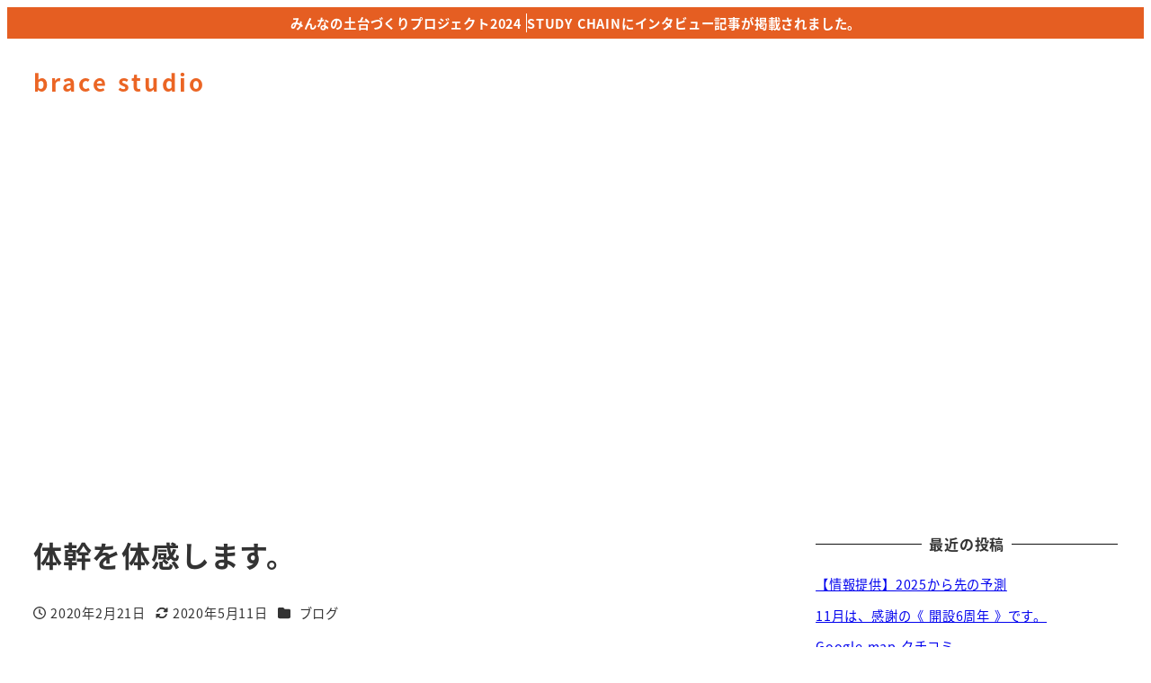

--- FILE ---
content_type: text/css
request_url: https://sapporo-brace.com/wp/wp-content/plugins/my-snow-monkey/customize.css?ver=1747201149
body_size: 3493
content:
/* ■EDITING SCREEN
====================================================*/
/* 管理者権限以外 */
/* .role-editor .edit-post-pinned-plugins,
.role-author .edit-post-pinned-plugins,
.role-contributor .edit-post-pinned-plugins,
.role-subscriber .edit-post-pinned-plugins {
  display: none;
}

.role-editor .block-editor-block-inspector .sme-extension-panel:nth-of-type(3),
.role-editor .block-editor-block-inspector .sme-extension-panel:nth-of-type(4),
.role-editor .block-editor-block-inspector .sme-extension-panel:nth-of-type(5),
.role-author .block-editor-block-inspector .sme-extension-panel:nth-of-type(3),
.role-author .block-editor-block-inspector .sme-extension-panel:nth-of-type(4),
.role-author .block-editor-block-inspector .sme-extension-panel:nth-of-type(5),
.role-contributor .block-editor-block-inspector .sme-extension-panel:nth-of-type(3),
.role-contributor .block-editor-block-inspector .sme-extension-panel:nth-of-type(4),
.role-contributor .block-editor-block-inspector .sme-extension-panel:nth-of-type(5),
.role-subscriber .block-editor-block-inspector .sme-extension-panel:nth-of-type(3),
.role-subscriber .block-editor-block-inspector .sme-extension-panel:nth-of-type(4),
.role-subscriber .block-editor-block-inspector .sme-extension-panel:nth-of-type(5) {
  display: none;
} */

/* ■COMMON
====================================================*/
/* ヘッダーサイト名 */
.c-site-branding__title {
  font-size: 1.6rem;
  letter-spacing: 0.2rem;
}

.c-site-branding__title > a {
  /* ヘッダーサイト名 - スクロール時 */
  color: #eb6524;
}

:focus {
  outline: none;
}

.p-social-nav #menu-sns svg {
  height: 2em;
  width: 2em;
}

/* h2見出し */
.p-entry-content > h2,
.textwidget > h2,
.wp-block-column > h2,
.wp-block-group__inner-container > h2 {
  border-left: 12px solid #e55e22;
}

/* h3見出し */
.p-entry-content > h3,
.textwidget > h3,
.wp-block-column > h3,
.wp-block-group__inner-container > h3 {
  border-bottom: 1px solid #e55e22;
}
.wp-block-group > h3{
	border-bottom: 1px solid #e55e22!important;
}

/* お知らせバー*/
@media screen and (max-width: 640px) {
  .p-infobar .c-container{
    padding-inline: 0;
  }
}

.p-infobar__content {
  display: block;
  font-size: 0.9rem;
  text-align: center;
}
.p-infobar__content a{
  text-decoration: none;
  padding-inline: 1em;
}

.p-infobar__content a + a {
  border-left: 1px solid #fff;
}

@media screen and (min-width: 641px) {
  
}

@media screen and (max-width: 640px) {
  .p-infobar__content {
    font-size: 0.75rem;
    text-align: left;
    display: flex;
  }
  .p-infobar__content span{
    display:none;
  }
}

/* .p-infobar__content a {
  text-decoration: none;
}

.p-infobar__content a:hover {
  text-decoration: underline;
} */

/* footerバナー */
#custom_html-3 {
  padding-top: 0;
}

.footer_bn_wrap ul {
  list-style: none;
  text-align: center;
  margin: 0;
  padding:1.5em;
}

.footer_bn_wrap ul li {
  margin: 0 15px 10px;
  display: inline-block;
}

.footer_bn_wrap ul li a:hover {
  opacity: 0.8;
}

.footer_bn_wrap ul li a img {
  max-width: 300px;
  border: 1px #000 solid;
}

@media screen and (max-width: 745px) {
  .footer_bn_wrap ul li {
    margin: 10px 0;
  }
}

@media screen and (max-width: 570px) {
  .footer_bn_wrap ul li a img {
    max-width: 100%;
  }
}

.link-style-none a{
  text-decoration: none;
}

.line-green{
  background-color:#32b900;
}
/*LINEで予約するボタン*/
.line-green > a{
color:#fff;
}

.line-red {
  background-color: #f90f1b;
}

.v-aline-reset{
  vertical-align: baseline;
}

.common-pu-btn {
  margin: 0 auto;
	text-align: center;
}

.common-pu-btn p {
  margin: 0 5px 10px;
}

.mt-0{
	margin-top: 0.45rem!important;
}


/* ■TOP
====================================================*/
/* TOP動画背景 */
.top-movie {
  min-height: 100vh;
}

/* TOPロゴ */
.top-movie .smb-section__title img {
  width: 390px;
}
.page-id-2810 .top-movie .smb-section__title img {
  margin-top: 6rem;
}

/* TOPロゴ下１ */
.top-movie .smb-section__title::after {
  display: none;
}

/* TOPロゴ下２ */
.top-movie .smb-section__lede {
  font-size: 1rem;
  font-weight: 900;
  text-align: center;
	margin-bottom: 8px;
}
@media (max-width: 400px) {
	.top-movie .smb-section__lede {
	margin-bottom: 16px;
}}

/* TOPロゴ下ボタン */
@media (max-width: 400px) {
.brace_top_btn{
	width:78%;
	font-size:0.8rem;
}}
	
.yt_sankaku{
	font-size:0.9em;
	}

/* ★ABOUT */
/* テキスト白帯 */
.text-back-band {
  background: linear-gradient(transparent 10%, #ffffff 3%);
  display: inline;
  padding: 3px 2px 2px;
  line-height: 2;
}

@media (max-width: 1024px) {
  .text-back-band br {
    display: none;
  }
}

/* タイトル補足 */
.about-sec .smb-section__lede {
  justify-content: left;
  color: #eb6524;
}

/* @media (max-width: 1024px) {
 .about-sec .smb-section-break-the-grid__figure{
     width: 95%;
     margin-top: 60px;
 }}
  */
/* (ブロークングリット)テキスト被り修正 */
@media screen and (max-width: 1024px) {
  .smb-section-break-the-grid--right.about-sec .smb-section-break-the-grid__figure {
    margin-top: 60px;
  }
}

/* ★Training & Price*/
/*タイトル補足 */
.tp-sec .smb-section__lede {
  color: #eb6524;
}

/* プラン名 */
.tp-sec .smb-items__item__title {
  font-size: 1.6rem;
}

/* プラン簡易説明 */
.tp-sec .smb-items__item__content {
  font-size: 14px;
}

/* ボタン余白 */
.tp-sec .smb-btn-wrapper {
  margin-top: 20px;
}
/* ボタン下揃え */
.smb-items__item {
  height: 100%;
  padding-bottom: 60px;
}

.smb-items__item__action {
  position: absolute;
  bottom: 0;
  left: 0;
  right: 0;
  margin: auto;
}


/* ★Trainers */
/* トレーナー説明 */
.trainers .smb-items__item__lede,
.trainers .smb-items__item__content {
  font-size: 12px;
}

/* ★BLOG */
.top-blog {
  padding-bottom: 0;
}

/* 最近の投稿ウィジェット:PCでは最後の1個を消す */
@media (min-width: 1024px) {
  .top-blog .snow-monkey-recent-posts .c-entries__item:last-child {
    display: none;
  }
}
@media (min-width: 1024px){
	.c-entry__title {
	margin-top: 0;
	font-size: 2rem;
}}

/* ★ACCESS */
/* PCで電話番号リンクを無効に */
@media (min-width: 640px) {
  a[href*="tel:"] {
    pointer-events: none;
    cursor: default;
    text-decoration: none;
  }
}

.access .smb-btn-box__btn-wrapper {
  text-align: left;
}

@media (max-width: 1023px) {
  .access .smb-section-break-the-grid__title:after {
    margin-left: auto;
  }
  .access .smb-section-break-the-grid__title {
    text-align: center;
  }
  .access .smb-section-break-the-grid__content {
    text-align: center;
  }
  .access .smb-btn-box__btn-wrapper {
    text-align: center;
    margin-bottom: 40px;
  }
}

/* (ブロークングリット)画像/テキストの順序 */
.smb-section-break-the-grid--right.access .c-row__col:first-child,
.smb-section-break-the-grid--left.access .c-row__col:first-child {
  order: 2;
  margin-top: 3rem;
}

.smb-section-break-the-grid--right.access .c-row__col:last-child,
.smb-section-break-the-grid--left.access .c-row__col:last-child {
  order: 1;
}

@media screen and (min-width: 640px) {
  .smb-section-break-the-grid--right.access .c-row__col:first-child,
  .smb-section-break-the-grid--left.access .c-row__col:first-child {
    order: 1;
  }
  .smb-section-break-the-grid--right.access .c-row__col:last-child,
  .smb-section-break-the-grid--left.access .c-row__col:last-child {
    order: 2;
  }
}

/* (ブロークングリット)画像を画面中央に配置 */
.smb-section-break-the-grid--left.access .smb-section-break-the-grid__figure {
  left: 0;
}

.smb-section-break-the-grid--right.access .smb-section-break-the-grid__figure {
  right: 0;
}

@media screen and (min-width: 640px) {
  .smb-section-break-the-grid--left.access .smb-section-break-the-grid__figure {
    left: -1.86957rem;
  }
  .smb-section-break-the-grid--right.access .smb-section-break-the-grid__figure {
    right: -1.86957rem;
  }
}

/* ■Training & Price
====================================================*/
/* ページヘッダー ストロークテキスト */
.page-id-3076 .c-page-header__title {
  font-size: 5em;
  text-align: center;
  line-height: 0.95em;
  font-weight: bold;
  color: transparent;
  -webkit-text-stroke: 0.02em #000;
}

@media screen and (max-width: 639px) {
  .page-id-3076 .c-page-header__title {
    font-size: 3em;
  }
}

/* 追従サイドバー */
#nav_menu-2 {
  padding: 20px;
  background-color: #f7f7f7;
}

#nav_menu-2 .menu-tp_local_nav-container {
  font-size: 12px;
}

#nav_menu-2 .menu-tp_local_nav-container #menu-item-823, #nav_menu-2 .menu-tp_local_nav-container #menu-item-841, #nav_menu-2 .menu-tp_local_nav-container #menu-item-849 {
  font-weight: bold;
  font-size: 14px;
}

/* 料金一覧 */
.tp-table {
  border: 1px solid #f7f7f7;
}

.tp-table .table-price {
  color: #e55e22;
}

/* ■BLOG
====================================================*/
/* ページヘッダー ストロークテキスト */
.blog .c-page-header__title {
  font-size: 5em;
  text-align: center;
  line-height: 0.95em;
  font-weight: bold;
  color: transparent;
  -webkit-text-stroke: 0.02em white;
}

@media screen and (max-width: 639px) {
  .blog .c-page-header__title {
    font-size: 3em;
  }
}

/* 投稿者名 */
.c-meta__item--author {
  display: none;
}

/* ■CONTACT
====================================================*/
.page-id-302 .c-page-header__title {
  display: none;
}

.page-id-302 .smb-section {
  padding-top: 0;
}


/*  (必須) */
.required {
  font-size: 0.8rem;
}

/* FORM */
.mw_wp_form p{
  margin-bottom: 1rem;
}

.mw_wp_form input,
.mw_wp_form textarea {
  border: 1px solid #ccc;
  border-radius: 6px;
  border-radius: var(--_border-radius, 6px);
  outline: 0;
  transition: border .2s ease-out;
  padding: .8em;
  background-color: #fff;
  box-shadow: inset 0 1px 1px rgba(0, 0, 0, 0.035);
  max-width: 100%;
  vertical-align: top;
  line-height: 1;
}

.mw_wp_form input[type="submit"] {
  margin-top: 30px;
  display: inline-block;
  cursor: pointer;
  line-height: 1;
  overflow: hidden;
  text-align: center;
  text-decoration: none;
  vertical-align: middle;
  white-space: nowrap;
  background-color: #eb6524;
  border: none;
  border-radius: 6px;
  border-radius: var(--_border-radius, 6px);
  color: #fff;
  padding: .88462rem 2.21154rem;
  padding: calc(var(--_space, 1.76923rem)*0.5) calc(var(--_space, 1.76923rem)*1.25);
  max-width: 100%;
  transition: all .2s ease-out;
}

.mw_wp_form input[type="submit"]:hover {
  filter: brightness(90%);
}

/* 戻る */
.mw_wp_form input[type="submit"].back {
  margin-top: 30px;
  display: inline-block;
  cursor: pointer;
  line-height: 1;
  overflow: hidden;
  text-align: center;
  text-decoration: none;
  vertical-align: middle;
  white-space: nowrap;
  background-color: #999999;
  border: none;
  border-radius: 6px;
  border-radius: var(--_border-radius, 6px);
  color: #fff;
  padding: .88462rem 2.21154rem;
  padding: calc(var(--_space, 1.76923rem)*0.5) calc(var(--_space, 1.76923rem)*1.25);
  max-width: 100%;
  transition: all .2s ease-out;
}

.mw_wp_form input[type="submit"].back:hover {
  filter: brightness(90%);
}

.mw_wp_form_preview p {
  margin-bottom: 1rem;
}

/* 送信完了 */
.mw_wp_form_complete {
  font-size: 0.9rem;
}

.ns-box {
  border-style: solid;
  border-color: #aaaaaa;
  background-color: #fafafa;
  padding: 1rem 0;
  margin-bottom: 1rem;
}

/* ■4D PRO・SKILLMILL
====================================================*/
/* ページヘッダー ストロークテキスト */
.page-id-747 .c-page-header__title {
  font-size: 5em;
  text-align: center;
  line-height: 0.95em;
  font-weight: bold;
  color: transparent;
  -webkit-text-stroke: 0.02em white;
}

@media screen and (max-width: 639px) {
  .page-id-304 .c-page-header__title {
    font-size: 3em;
  }
}

/* ■SCHEDULE
====================================================*/
/* ページヘッダー ストロークテキスト */
.page-id-1004 .c-page-header__title {
  font-size: 5em;
  text-align: center;
  line-height: 0.95em;
  font-weight: bold;
  color: transparent;
  -webkit-text-stroke: 0.02em white;
}

@media screen and (max-width: 639px) {
  .page-id-1004 .c-page-header__title {
    font-size: 3em;
  }
}

.event_description_dot{display:none!important;}

/* ■ONLINE LESSON
====================================================*/

/* ページヘッダー ストロークテキスト */
.page-id-2591 .c-page-header__title{
  font-size:5em;
    text-align:center;
    line-height:0.95em;
    font-weight:bold;
    color: transparent;
    -webkit-text-stroke: 0.02em rgba(0,0,0,1);
  }
  @media screen and (max-width: 639px) {
    .page-id-2591 .c-page-header__title{
      font-size:3em;
    }}


.page-id-2810 .c-page-header{display:none;	
}

 /* ■ヨーガスクール
====================================================*/
.page-id-2944 .c-page-header__title {
  color:#e55e22
}

.page-id-2944 #custom_html-6 {display:none!important;}


/*お知らせバーに文言追加*/
/*.p-infobar__content::after{content:'【休業日のお知らせ】年末年始(12/31〜1/3)は休業とさせていただきます';font-size:0.9rem;
}*/




--- FILE ---
content_type: text/plain
request_url: https://www.google-analytics.com/j/collect?v=1&_v=j102&a=654564946&t=pageview&_s=1&dl=https%3A%2F%2Fsapporo-brace.com%2F550&ul=en-us%40posix&dt=%E4%BD%93%E5%B9%B9%E3%82%92%E4%BD%93%E6%84%9F%E3%81%97%E3%81%BE%E3%81%99%E3%80%82%20%E2%80%93%20brace%20studio&sr=1280x720&vp=1280x720&_u=YEBAAEABAAAAACAAI~&jid=930568979&gjid=695211378&cid=532045675.1769037119&tid=UA-43632313-29&_gid=295296011.1769037119&_r=1&_slc=1&gtm=45He61k2n81KWTBK26v831462739za200zd831462739&gcd=13l3l3l3l1l1&dma=0&tag_exp=103116026~103200004~104527907~104528501~104684208~104684211~105391252~115495940~115938466~115938468~116185179~116185180~116744866~117041587&z=1963834751
body_size: -451
content:
2,cG-62YWRGC8YN